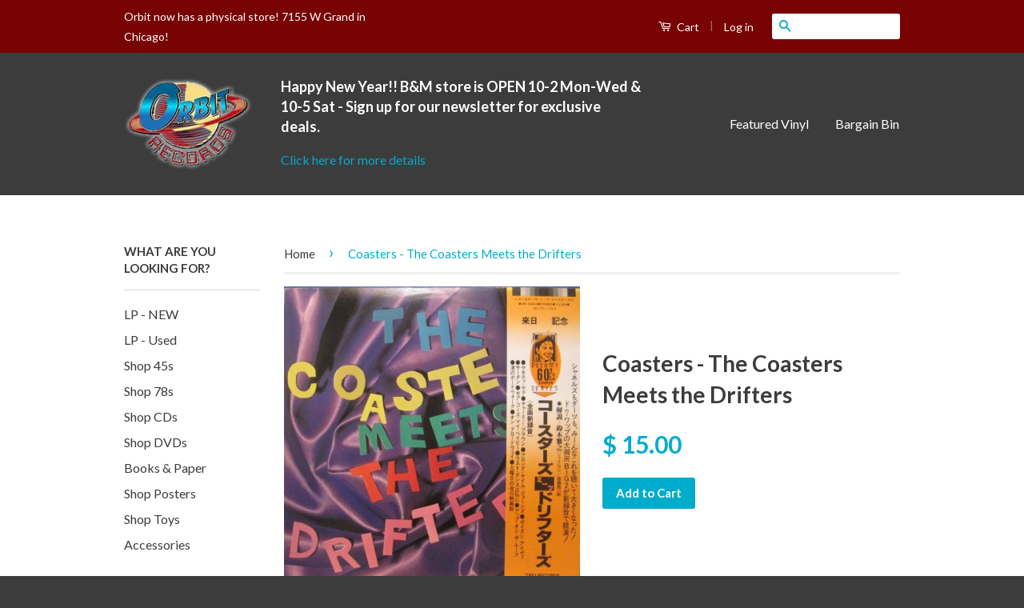

--- FILE ---
content_type: text/html; charset=utf-8
request_url: https://orbitrecords.com/products/coasters-the-coasters-meets-the-drifters
body_size: 16220
content:
<!doctype html>
<!--[if lt IE 7]><html class="no-js lt-ie9 lt-ie8 lt-ie7" lang="en"> <![endif]-->
<!--[if IE 7]><html class="no-js lt-ie9 lt-ie8" lang="en"> <![endif]-->
<!--[if IE 8]><html class="no-js lt-ie9" lang="en"> <![endif]-->
<!--[if IE 9 ]><html class="ie9 no-js"> <![endif]-->
<!--[if (gt IE 9)|!(IE)]><!--> <html class="no-js"> <!--<![endif]-->
<head>
<meta name="google-site-verification" content="bC-hGGSe2O0bY8zIWuQ4rucG4SET92ygwTHmHqdhems" />
  <!-- Basic page needs ================================================== -->
  <meta charset="utf-8">
  <meta http-equiv="X-UA-Compatible" content="IE=edge,chrome=1">

  
  <link rel="shortcut icon" href="//orbitrecords.com/cdn/shop/t/3/assets/favicon.png?v=78210306088535284711454107761" type="image/png" />
  

  <!-- Title and description ================================================== -->
  <title>
  Coasters - The Coasters Meets the Drifters &ndash; Orbit Records
  </title>

  
  <meta name="description" content="Coasters   |  Label: Trio 23002   |  Format: LP   |  Genre: Soul/Funk/R&amp;amp;B Condition: Near Mint The Coasters Meets The Drifters - Japanese Trio Records Lp AW-23002. Side one is The Coasters doing, Yakety Yak / Poison Ivy / Along came Jones / Searchin / Charlie Brown. Side two id The Drifters doing, There goes my bab">
  

  <!-- Social Meta Tags ================================================== -->
  

  <meta property="og:type" content="product">
  <meta property="og:title" content="Coasters - The Coasters Meets the Drifters">
  <meta property="og:url" content="https://orbitrecords.com/products/coasters-the-coasters-meets-the-drifters">
  
  <meta property="og:image" content="http://orbitrecords.com/cdn/shop/products/IMG_0018_cmeetdedited_grande.jpg?v=1450984110">
  <meta property="og:image:secure_url" content="https://orbitrecords.com/cdn/shop/products/IMG_0018_cmeetdedited_grande.jpg?v=1450984110">
  
  <meta property="og:price:amount" content="15.00">
  <meta property="og:price:currency" content="USD">


  <meta property="og:description" content="Coasters   |  Label: Trio 23002   |  Format: LP   |  Genre: Soul/Funk/R&amp;amp;B Condition: Near Mint The Coasters Meets The Drifters - Japanese Trio Records Lp AW-23002. Side one is The Coasters doing, Yakety Yak / Poison Ivy / Along came Jones / Searchin / Charlie Brown. Side two id The Drifters doing, There goes my bab">

<meta property="og:site_name" content="Orbit Records">



<meta name="twitter:card" content="summary">


  <meta name="twitter:site" content="@orbit_records">



  <meta name="twitter:title" content="Coasters - The Coasters Meets the Drifters">
  <meta name="twitter:description" content="Coasters   |  Label: Trio 23002   |  Format: LP   |  Genre: Soul/Funk/R&amp;amp;B Condition: Near Mint The Coasters Meets The Drifters - Japanese Trio Records Lp AW-23002. Side one is The Coasters doing, Yakety Yak / Poison Ivy / Along came Jones / Searchin / Charlie Brown. Side two id The Drifters doing, There goes">
  <meta name="twitter:image" content="https://orbitrecords.com/cdn/shop/products/IMG_0018_cmeetdedited_medium.jpg?v=1450984110">
  <meta name="twitter:image:width" content="240">
  <meta name="twitter:image:height" content="240">



  <!-- Helpers ================================================== -->
  <link rel="canonical" href="https://orbitrecords.com/products/coasters-the-coasters-meets-the-drifters">
  <meta name="viewport" content="width=device-width,initial-scale=1">
  <meta name="theme-color" content="#00accc">

  

  <!-- CSS ================================================== -->
  <link href="//orbitrecords.com/cdn/shop/t/3/assets/timber.scss.css?v=171956470857045713451704666080" rel="stylesheet" type="text/css" media="all" />
  <link href="//orbitrecords.com/cdn/shop/t/3/assets/theme.scss.css?v=95225465208065574291704666080" rel="stylesheet" type="text/css" media="all" />

  
  
  
  <link href="//fonts.googleapis.com/css?family=Lato:400,700" rel="stylesheet" type="text/css" media="all" />


  



  <!-- Header hook for plugins ================================================== -->
  <script>window.performance && window.performance.mark && window.performance.mark('shopify.content_for_header.start');</script><meta name="google-site-verification" content="bC-hGGSe2O0bY8zIWuQ4rucG4SET92ygwTHmHqdhems">
<meta id="shopify-digital-wallet" name="shopify-digital-wallet" content="/8074553/digital_wallets/dialog">
<meta name="shopify-checkout-api-token" content="21789aa43e6100bb555e2e983f7d7e44">
<meta id="in-context-paypal-metadata" data-shop-id="8074553" data-venmo-supported="true" data-environment="production" data-locale="en_US" data-paypal-v4="true" data-currency="USD">
<link rel="alternate" type="application/json+oembed" href="https://orbitrecords.com/products/coasters-the-coasters-meets-the-drifters.oembed">
<script async="async" src="/checkouts/internal/preloads.js?locale=en-US"></script>
<link rel="preconnect" href="https://shop.app" crossorigin="anonymous">
<script async="async" src="https://shop.app/checkouts/internal/preloads.js?locale=en-US&shop_id=8074553" crossorigin="anonymous"></script>
<script id="apple-pay-shop-capabilities" type="application/json">{"shopId":8074553,"countryCode":"US","currencyCode":"USD","merchantCapabilities":["supports3DS"],"merchantId":"gid:\/\/shopify\/Shop\/8074553","merchantName":"Orbit Records","requiredBillingContactFields":["postalAddress","email","phone"],"requiredShippingContactFields":["postalAddress","email","phone"],"shippingType":"shipping","supportedNetworks":["visa","masterCard","amex","discover","elo","jcb"],"total":{"type":"pending","label":"Orbit Records","amount":"1.00"},"shopifyPaymentsEnabled":true,"supportsSubscriptions":true}</script>
<script id="shopify-features" type="application/json">{"accessToken":"21789aa43e6100bb555e2e983f7d7e44","betas":["rich-media-storefront-analytics"],"domain":"orbitrecords.com","predictiveSearch":true,"shopId":8074553,"locale":"en"}</script>
<script>var Shopify = Shopify || {};
Shopify.shop = "orbit-records.myshopify.com";
Shopify.locale = "en";
Shopify.currency = {"active":"USD","rate":"1.0"};
Shopify.country = "US";
Shopify.theme = {"name":"Classic","id":78376513,"schema_name":null,"schema_version":null,"theme_store_id":721,"role":"main"};
Shopify.theme.handle = "null";
Shopify.theme.style = {"id":null,"handle":null};
Shopify.cdnHost = "orbitrecords.com/cdn";
Shopify.routes = Shopify.routes || {};
Shopify.routes.root = "/";</script>
<script type="module">!function(o){(o.Shopify=o.Shopify||{}).modules=!0}(window);</script>
<script>!function(o){function n(){var o=[];function n(){o.push(Array.prototype.slice.apply(arguments))}return n.q=o,n}var t=o.Shopify=o.Shopify||{};t.loadFeatures=n(),t.autoloadFeatures=n()}(window);</script>
<script>
  window.ShopifyPay = window.ShopifyPay || {};
  window.ShopifyPay.apiHost = "shop.app\/pay";
  window.ShopifyPay.redirectState = null;
</script>
<script id="shop-js-analytics" type="application/json">{"pageType":"product"}</script>
<script defer="defer" async type="module" src="//orbitrecords.com/cdn/shopifycloud/shop-js/modules/v2/client.init-shop-cart-sync_BN7fPSNr.en.esm.js"></script>
<script defer="defer" async type="module" src="//orbitrecords.com/cdn/shopifycloud/shop-js/modules/v2/chunk.common_Cbph3Kss.esm.js"></script>
<script defer="defer" async type="module" src="//orbitrecords.com/cdn/shopifycloud/shop-js/modules/v2/chunk.modal_DKumMAJ1.esm.js"></script>
<script type="module">
  await import("//orbitrecords.com/cdn/shopifycloud/shop-js/modules/v2/client.init-shop-cart-sync_BN7fPSNr.en.esm.js");
await import("//orbitrecords.com/cdn/shopifycloud/shop-js/modules/v2/chunk.common_Cbph3Kss.esm.js");
await import("//orbitrecords.com/cdn/shopifycloud/shop-js/modules/v2/chunk.modal_DKumMAJ1.esm.js");

  window.Shopify.SignInWithShop?.initShopCartSync?.({"fedCMEnabled":true,"windoidEnabled":true});

</script>
<script>
  window.Shopify = window.Shopify || {};
  if (!window.Shopify.featureAssets) window.Shopify.featureAssets = {};
  window.Shopify.featureAssets['shop-js'] = {"shop-cart-sync":["modules/v2/client.shop-cart-sync_CJVUk8Jm.en.esm.js","modules/v2/chunk.common_Cbph3Kss.esm.js","modules/v2/chunk.modal_DKumMAJ1.esm.js"],"init-fed-cm":["modules/v2/client.init-fed-cm_7Fvt41F4.en.esm.js","modules/v2/chunk.common_Cbph3Kss.esm.js","modules/v2/chunk.modal_DKumMAJ1.esm.js"],"init-shop-email-lookup-coordinator":["modules/v2/client.init-shop-email-lookup-coordinator_Cc088_bR.en.esm.js","modules/v2/chunk.common_Cbph3Kss.esm.js","modules/v2/chunk.modal_DKumMAJ1.esm.js"],"init-windoid":["modules/v2/client.init-windoid_hPopwJRj.en.esm.js","modules/v2/chunk.common_Cbph3Kss.esm.js","modules/v2/chunk.modal_DKumMAJ1.esm.js"],"shop-button":["modules/v2/client.shop-button_B0jaPSNF.en.esm.js","modules/v2/chunk.common_Cbph3Kss.esm.js","modules/v2/chunk.modal_DKumMAJ1.esm.js"],"shop-cash-offers":["modules/v2/client.shop-cash-offers_DPIskqss.en.esm.js","modules/v2/chunk.common_Cbph3Kss.esm.js","modules/v2/chunk.modal_DKumMAJ1.esm.js"],"shop-toast-manager":["modules/v2/client.shop-toast-manager_CK7RT69O.en.esm.js","modules/v2/chunk.common_Cbph3Kss.esm.js","modules/v2/chunk.modal_DKumMAJ1.esm.js"],"init-shop-cart-sync":["modules/v2/client.init-shop-cart-sync_BN7fPSNr.en.esm.js","modules/v2/chunk.common_Cbph3Kss.esm.js","modules/v2/chunk.modal_DKumMAJ1.esm.js"],"init-customer-accounts-sign-up":["modules/v2/client.init-customer-accounts-sign-up_CfPf4CXf.en.esm.js","modules/v2/client.shop-login-button_DeIztwXF.en.esm.js","modules/v2/chunk.common_Cbph3Kss.esm.js","modules/v2/chunk.modal_DKumMAJ1.esm.js"],"pay-button":["modules/v2/client.pay-button_CgIwFSYN.en.esm.js","modules/v2/chunk.common_Cbph3Kss.esm.js","modules/v2/chunk.modal_DKumMAJ1.esm.js"],"init-customer-accounts":["modules/v2/client.init-customer-accounts_DQ3x16JI.en.esm.js","modules/v2/client.shop-login-button_DeIztwXF.en.esm.js","modules/v2/chunk.common_Cbph3Kss.esm.js","modules/v2/chunk.modal_DKumMAJ1.esm.js"],"avatar":["modules/v2/client.avatar_BTnouDA3.en.esm.js"],"init-shop-for-new-customer-accounts":["modules/v2/client.init-shop-for-new-customer-accounts_CsZy_esa.en.esm.js","modules/v2/client.shop-login-button_DeIztwXF.en.esm.js","modules/v2/chunk.common_Cbph3Kss.esm.js","modules/v2/chunk.modal_DKumMAJ1.esm.js"],"shop-follow-button":["modules/v2/client.shop-follow-button_BRMJjgGd.en.esm.js","modules/v2/chunk.common_Cbph3Kss.esm.js","modules/v2/chunk.modal_DKumMAJ1.esm.js"],"checkout-modal":["modules/v2/client.checkout-modal_B9Drz_yf.en.esm.js","modules/v2/chunk.common_Cbph3Kss.esm.js","modules/v2/chunk.modal_DKumMAJ1.esm.js"],"shop-login-button":["modules/v2/client.shop-login-button_DeIztwXF.en.esm.js","modules/v2/chunk.common_Cbph3Kss.esm.js","modules/v2/chunk.modal_DKumMAJ1.esm.js"],"lead-capture":["modules/v2/client.lead-capture_DXYzFM3R.en.esm.js","modules/v2/chunk.common_Cbph3Kss.esm.js","modules/v2/chunk.modal_DKumMAJ1.esm.js"],"shop-login":["modules/v2/client.shop-login_CA5pJqmO.en.esm.js","modules/v2/chunk.common_Cbph3Kss.esm.js","modules/v2/chunk.modal_DKumMAJ1.esm.js"],"payment-terms":["modules/v2/client.payment-terms_BxzfvcZJ.en.esm.js","modules/v2/chunk.common_Cbph3Kss.esm.js","modules/v2/chunk.modal_DKumMAJ1.esm.js"]};
</script>
<script id="__st">var __st={"a":8074553,"offset":-21600,"reqid":"87de8474-e4fa-4bea-8105-672bd926cfa7-1769831403","pageurl":"orbitrecords.com\/products\/coasters-the-coasters-meets-the-drifters","u":"f32b82489841","p":"product","rtyp":"product","rid":3750797505};</script>
<script>window.ShopifyPaypalV4VisibilityTracking = true;</script>
<script id="captcha-bootstrap">!function(){'use strict';const t='contact',e='account',n='new_comment',o=[[t,t],['blogs',n],['comments',n],[t,'customer']],c=[[e,'customer_login'],[e,'guest_login'],[e,'recover_customer_password'],[e,'create_customer']],r=t=>t.map((([t,e])=>`form[action*='/${t}']:not([data-nocaptcha='true']) input[name='form_type'][value='${e}']`)).join(','),a=t=>()=>t?[...document.querySelectorAll(t)].map((t=>t.form)):[];function s(){const t=[...o],e=r(t);return a(e)}const i='password',u='form_key',d=['recaptcha-v3-token','g-recaptcha-response','h-captcha-response',i],f=()=>{try{return window.sessionStorage}catch{return}},m='__shopify_v',_=t=>t.elements[u];function p(t,e,n=!1){try{const o=window.sessionStorage,c=JSON.parse(o.getItem(e)),{data:r}=function(t){const{data:e,action:n}=t;return t[m]||n?{data:e,action:n}:{data:t,action:n}}(c);for(const[e,n]of Object.entries(r))t.elements[e]&&(t.elements[e].value=n);n&&o.removeItem(e)}catch(o){console.error('form repopulation failed',{error:o})}}const l='form_type',E='cptcha';function T(t){t.dataset[E]=!0}const w=window,h=w.document,L='Shopify',v='ce_forms',y='captcha';let A=!1;((t,e)=>{const n=(g='f06e6c50-85a8-45c8-87d0-21a2b65856fe',I='https://cdn.shopify.com/shopifycloud/storefront-forms-hcaptcha/ce_storefront_forms_captcha_hcaptcha.v1.5.2.iife.js',D={infoText:'Protected by hCaptcha',privacyText:'Privacy',termsText:'Terms'},(t,e,n)=>{const o=w[L][v],c=o.bindForm;if(c)return c(t,g,e,D).then(n);var r;o.q.push([[t,g,e,D],n]),r=I,A||(h.body.append(Object.assign(h.createElement('script'),{id:'captcha-provider',async:!0,src:r})),A=!0)});var g,I,D;w[L]=w[L]||{},w[L][v]=w[L][v]||{},w[L][v].q=[],w[L][y]=w[L][y]||{},w[L][y].protect=function(t,e){n(t,void 0,e),T(t)},Object.freeze(w[L][y]),function(t,e,n,w,h,L){const[v,y,A,g]=function(t,e,n){const i=e?o:[],u=t?c:[],d=[...i,...u],f=r(d),m=r(i),_=r(d.filter((([t,e])=>n.includes(e))));return[a(f),a(m),a(_),s()]}(w,h,L),I=t=>{const e=t.target;return e instanceof HTMLFormElement?e:e&&e.form},D=t=>v().includes(t);t.addEventListener('submit',(t=>{const e=I(t);if(!e)return;const n=D(e)&&!e.dataset.hcaptchaBound&&!e.dataset.recaptchaBound,o=_(e),c=g().includes(e)&&(!o||!o.value);(n||c)&&t.preventDefault(),c&&!n&&(function(t){try{if(!f())return;!function(t){const e=f();if(!e)return;const n=_(t);if(!n)return;const o=n.value;o&&e.removeItem(o)}(t);const e=Array.from(Array(32),(()=>Math.random().toString(36)[2])).join('');!function(t,e){_(t)||t.append(Object.assign(document.createElement('input'),{type:'hidden',name:u})),t.elements[u].value=e}(t,e),function(t,e){const n=f();if(!n)return;const o=[...t.querySelectorAll(`input[type='${i}']`)].map((({name:t})=>t)),c=[...d,...o],r={};for(const[a,s]of new FormData(t).entries())c.includes(a)||(r[a]=s);n.setItem(e,JSON.stringify({[m]:1,action:t.action,data:r}))}(t,e)}catch(e){console.error('failed to persist form',e)}}(e),e.submit())}));const S=(t,e)=>{t&&!t.dataset[E]&&(n(t,e.some((e=>e===t))),T(t))};for(const o of['focusin','change'])t.addEventListener(o,(t=>{const e=I(t);D(e)&&S(e,y())}));const B=e.get('form_key'),M=e.get(l),P=B&&M;t.addEventListener('DOMContentLoaded',(()=>{const t=y();if(P)for(const e of t)e.elements[l].value===M&&p(e,B);[...new Set([...A(),...v().filter((t=>'true'===t.dataset.shopifyCaptcha))])].forEach((e=>S(e,t)))}))}(h,new URLSearchParams(w.location.search),n,t,e,['guest_login'])})(!0,!0)}();</script>
<script integrity="sha256-4kQ18oKyAcykRKYeNunJcIwy7WH5gtpwJnB7kiuLZ1E=" data-source-attribution="shopify.loadfeatures" defer="defer" src="//orbitrecords.com/cdn/shopifycloud/storefront/assets/storefront/load_feature-a0a9edcb.js" crossorigin="anonymous"></script>
<script crossorigin="anonymous" defer="defer" src="//orbitrecords.com/cdn/shopifycloud/storefront/assets/shopify_pay/storefront-65b4c6d7.js?v=20250812"></script>
<script data-source-attribution="shopify.dynamic_checkout.dynamic.init">var Shopify=Shopify||{};Shopify.PaymentButton=Shopify.PaymentButton||{isStorefrontPortableWallets:!0,init:function(){window.Shopify.PaymentButton.init=function(){};var t=document.createElement("script");t.src="https://orbitrecords.com/cdn/shopifycloud/portable-wallets/latest/portable-wallets.en.js",t.type="module",document.head.appendChild(t)}};
</script>
<script data-source-attribution="shopify.dynamic_checkout.buyer_consent">
  function portableWalletsHideBuyerConsent(e){var t=document.getElementById("shopify-buyer-consent"),n=document.getElementById("shopify-subscription-policy-button");t&&n&&(t.classList.add("hidden"),t.setAttribute("aria-hidden","true"),n.removeEventListener("click",e))}function portableWalletsShowBuyerConsent(e){var t=document.getElementById("shopify-buyer-consent"),n=document.getElementById("shopify-subscription-policy-button");t&&n&&(t.classList.remove("hidden"),t.removeAttribute("aria-hidden"),n.addEventListener("click",e))}window.Shopify?.PaymentButton&&(window.Shopify.PaymentButton.hideBuyerConsent=portableWalletsHideBuyerConsent,window.Shopify.PaymentButton.showBuyerConsent=portableWalletsShowBuyerConsent);
</script>
<script data-source-attribution="shopify.dynamic_checkout.cart.bootstrap">document.addEventListener("DOMContentLoaded",(function(){function t(){return document.querySelector("shopify-accelerated-checkout-cart, shopify-accelerated-checkout")}if(t())Shopify.PaymentButton.init();else{new MutationObserver((function(e,n){t()&&(Shopify.PaymentButton.init(),n.disconnect())})).observe(document.body,{childList:!0,subtree:!0})}}));
</script>
<link id="shopify-accelerated-checkout-styles" rel="stylesheet" media="screen" href="https://orbitrecords.com/cdn/shopifycloud/portable-wallets/latest/accelerated-checkout-backwards-compat.css" crossorigin="anonymous">
<style id="shopify-accelerated-checkout-cart">
        #shopify-buyer-consent {
  margin-top: 1em;
  display: inline-block;
  width: 100%;
}

#shopify-buyer-consent.hidden {
  display: none;
}

#shopify-subscription-policy-button {
  background: none;
  border: none;
  padding: 0;
  text-decoration: underline;
  font-size: inherit;
  cursor: pointer;
}

#shopify-subscription-policy-button::before {
  box-shadow: none;
}

      </style>

<script>window.performance && window.performance.mark && window.performance.mark('shopify.content_for_header.end');</script>

  

<!--[if lt IE 9]>
<script src="//cdnjs.cloudflare.com/ajax/libs/html5shiv/3.7.2/html5shiv.min.js" type="text/javascript"></script>
<script src="//orbitrecords.com/cdn/shop/t/3/assets/respond.min.js?v=52248677837542619231450551578" type="text/javascript"></script>
<link href="//orbitrecords.com/cdn/shop/t/3/assets/respond-proxy.html" id="respond-proxy" rel="respond-proxy" />
<link href="//orbitrecords.com/search?q=15d757e8c0fa47fa0fd114fea6ae04e9" id="respond-redirect" rel="respond-redirect" />
<script src="//orbitrecords.com/search?q=15d757e8c0fa47fa0fd114fea6ae04e9" type="text/javascript"></script>
<![endif]-->



  <script src="//ajax.googleapis.com/ajax/libs/jquery/1.11.0/jquery.min.js" type="text/javascript"></script>
  <script src="//orbitrecords.com/cdn/shop/t/3/assets/modernizr.min.js?v=26620055551102246001450551578" type="text/javascript"></script>

  
  

<link href="https://monorail-edge.shopifysvc.com" rel="dns-prefetch">
<script>(function(){if ("sendBeacon" in navigator && "performance" in window) {try {var session_token_from_headers = performance.getEntriesByType('navigation')[0].serverTiming.find(x => x.name == '_s').description;} catch {var session_token_from_headers = undefined;}var session_cookie_matches = document.cookie.match(/_shopify_s=([^;]*)/);var session_token_from_cookie = session_cookie_matches && session_cookie_matches.length === 2 ? session_cookie_matches[1] : "";var session_token = session_token_from_headers || session_token_from_cookie || "";function handle_abandonment_event(e) {var entries = performance.getEntries().filter(function(entry) {return /monorail-edge.shopifysvc.com/.test(entry.name);});if (!window.abandonment_tracked && entries.length === 0) {window.abandonment_tracked = true;var currentMs = Date.now();var navigation_start = performance.timing.navigationStart;var payload = {shop_id: 8074553,url: window.location.href,navigation_start,duration: currentMs - navigation_start,session_token,page_type: "product"};window.navigator.sendBeacon("https://monorail-edge.shopifysvc.com/v1/produce", JSON.stringify({schema_id: "online_store_buyer_site_abandonment/1.1",payload: payload,metadata: {event_created_at_ms: currentMs,event_sent_at_ms: currentMs}}));}}window.addEventListener('pagehide', handle_abandonment_event);}}());</script>
<script id="web-pixels-manager-setup">(function e(e,d,r,n,o){if(void 0===o&&(o={}),!Boolean(null===(a=null===(i=window.Shopify)||void 0===i?void 0:i.analytics)||void 0===a?void 0:a.replayQueue)){var i,a;window.Shopify=window.Shopify||{};var t=window.Shopify;t.analytics=t.analytics||{};var s=t.analytics;s.replayQueue=[],s.publish=function(e,d,r){return s.replayQueue.push([e,d,r]),!0};try{self.performance.mark("wpm:start")}catch(e){}var l=function(){var e={modern:/Edge?\/(1{2}[4-9]|1[2-9]\d|[2-9]\d{2}|\d{4,})\.\d+(\.\d+|)|Firefox\/(1{2}[4-9]|1[2-9]\d|[2-9]\d{2}|\d{4,})\.\d+(\.\d+|)|Chrom(ium|e)\/(9{2}|\d{3,})\.\d+(\.\d+|)|(Maci|X1{2}).+ Version\/(15\.\d+|(1[6-9]|[2-9]\d|\d{3,})\.\d+)([,.]\d+|)( \(\w+\)|)( Mobile\/\w+|) Safari\/|Chrome.+OPR\/(9{2}|\d{3,})\.\d+\.\d+|(CPU[ +]OS|iPhone[ +]OS|CPU[ +]iPhone|CPU IPhone OS|CPU iPad OS)[ +]+(15[._]\d+|(1[6-9]|[2-9]\d|\d{3,})[._]\d+)([._]\d+|)|Android:?[ /-](13[3-9]|1[4-9]\d|[2-9]\d{2}|\d{4,})(\.\d+|)(\.\d+|)|Android.+Firefox\/(13[5-9]|1[4-9]\d|[2-9]\d{2}|\d{4,})\.\d+(\.\d+|)|Android.+Chrom(ium|e)\/(13[3-9]|1[4-9]\d|[2-9]\d{2}|\d{4,})\.\d+(\.\d+|)|SamsungBrowser\/([2-9]\d|\d{3,})\.\d+/,legacy:/Edge?\/(1[6-9]|[2-9]\d|\d{3,})\.\d+(\.\d+|)|Firefox\/(5[4-9]|[6-9]\d|\d{3,})\.\d+(\.\d+|)|Chrom(ium|e)\/(5[1-9]|[6-9]\d|\d{3,})\.\d+(\.\d+|)([\d.]+$|.*Safari\/(?![\d.]+ Edge\/[\d.]+$))|(Maci|X1{2}).+ Version\/(10\.\d+|(1[1-9]|[2-9]\d|\d{3,})\.\d+)([,.]\d+|)( \(\w+\)|)( Mobile\/\w+|) Safari\/|Chrome.+OPR\/(3[89]|[4-9]\d|\d{3,})\.\d+\.\d+|(CPU[ +]OS|iPhone[ +]OS|CPU[ +]iPhone|CPU IPhone OS|CPU iPad OS)[ +]+(10[._]\d+|(1[1-9]|[2-9]\d|\d{3,})[._]\d+)([._]\d+|)|Android:?[ /-](13[3-9]|1[4-9]\d|[2-9]\d{2}|\d{4,})(\.\d+|)(\.\d+|)|Mobile Safari.+OPR\/([89]\d|\d{3,})\.\d+\.\d+|Android.+Firefox\/(13[5-9]|1[4-9]\d|[2-9]\d{2}|\d{4,})\.\d+(\.\d+|)|Android.+Chrom(ium|e)\/(13[3-9]|1[4-9]\d|[2-9]\d{2}|\d{4,})\.\d+(\.\d+|)|Android.+(UC? ?Browser|UCWEB|U3)[ /]?(15\.([5-9]|\d{2,})|(1[6-9]|[2-9]\d|\d{3,})\.\d+)\.\d+|SamsungBrowser\/(5\.\d+|([6-9]|\d{2,})\.\d+)|Android.+MQ{2}Browser\/(14(\.(9|\d{2,})|)|(1[5-9]|[2-9]\d|\d{3,})(\.\d+|))(\.\d+|)|K[Aa][Ii]OS\/(3\.\d+|([4-9]|\d{2,})\.\d+)(\.\d+|)/},d=e.modern,r=e.legacy,n=navigator.userAgent;return n.match(d)?"modern":n.match(r)?"legacy":"unknown"}(),u="modern"===l?"modern":"legacy",c=(null!=n?n:{modern:"",legacy:""})[u],f=function(e){return[e.baseUrl,"/wpm","/b",e.hashVersion,"modern"===e.buildTarget?"m":"l",".js"].join("")}({baseUrl:d,hashVersion:r,buildTarget:u}),m=function(e){var d=e.version,r=e.bundleTarget,n=e.surface,o=e.pageUrl,i=e.monorailEndpoint;return{emit:function(e){var a=e.status,t=e.errorMsg,s=(new Date).getTime(),l=JSON.stringify({metadata:{event_sent_at_ms:s},events:[{schema_id:"web_pixels_manager_load/3.1",payload:{version:d,bundle_target:r,page_url:o,status:a,surface:n,error_msg:t},metadata:{event_created_at_ms:s}}]});if(!i)return console&&console.warn&&console.warn("[Web Pixels Manager] No Monorail endpoint provided, skipping logging."),!1;try{return self.navigator.sendBeacon.bind(self.navigator)(i,l)}catch(e){}var u=new XMLHttpRequest;try{return u.open("POST",i,!0),u.setRequestHeader("Content-Type","text/plain"),u.send(l),!0}catch(e){return console&&console.warn&&console.warn("[Web Pixels Manager] Got an unhandled error while logging to Monorail."),!1}}}}({version:r,bundleTarget:l,surface:e.surface,pageUrl:self.location.href,monorailEndpoint:e.monorailEndpoint});try{o.browserTarget=l,function(e){var d=e.src,r=e.async,n=void 0===r||r,o=e.onload,i=e.onerror,a=e.sri,t=e.scriptDataAttributes,s=void 0===t?{}:t,l=document.createElement("script"),u=document.querySelector("head"),c=document.querySelector("body");if(l.async=n,l.src=d,a&&(l.integrity=a,l.crossOrigin="anonymous"),s)for(var f in s)if(Object.prototype.hasOwnProperty.call(s,f))try{l.dataset[f]=s[f]}catch(e){}if(o&&l.addEventListener("load",o),i&&l.addEventListener("error",i),u)u.appendChild(l);else{if(!c)throw new Error("Did not find a head or body element to append the script");c.appendChild(l)}}({src:f,async:!0,onload:function(){if(!function(){var e,d;return Boolean(null===(d=null===(e=window.Shopify)||void 0===e?void 0:e.analytics)||void 0===d?void 0:d.initialized)}()){var d=window.webPixelsManager.init(e)||void 0;if(d){var r=window.Shopify.analytics;r.replayQueue.forEach((function(e){var r=e[0],n=e[1],o=e[2];d.publishCustomEvent(r,n,o)})),r.replayQueue=[],r.publish=d.publishCustomEvent,r.visitor=d.visitor,r.initialized=!0}}},onerror:function(){return m.emit({status:"failed",errorMsg:"".concat(f," has failed to load")})},sri:function(e){var d=/^sha384-[A-Za-z0-9+/=]+$/;return"string"==typeof e&&d.test(e)}(c)?c:"",scriptDataAttributes:o}),m.emit({status:"loading"})}catch(e){m.emit({status:"failed",errorMsg:(null==e?void 0:e.message)||"Unknown error"})}}})({shopId: 8074553,storefrontBaseUrl: "https://orbitrecords.com",extensionsBaseUrl: "https://extensions.shopifycdn.com/cdn/shopifycloud/web-pixels-manager",monorailEndpoint: "https://monorail-edge.shopifysvc.com/unstable/produce_batch",surface: "storefront-renderer",enabledBetaFlags: ["2dca8a86"],webPixelsConfigList: [{"id":"513343739","configuration":"{\"config\":\"{\\\"pixel_id\\\":\\\"G-J4NGZLT9RX\\\",\\\"target_country\\\":\\\"US\\\",\\\"gtag_events\\\":[{\\\"type\\\":\\\"begin_checkout\\\",\\\"action_label\\\":\\\"G-J4NGZLT9RX\\\"},{\\\"type\\\":\\\"search\\\",\\\"action_label\\\":\\\"G-J4NGZLT9RX\\\"},{\\\"type\\\":\\\"view_item\\\",\\\"action_label\\\":[\\\"G-J4NGZLT9RX\\\",\\\"MC-HX6DZN1QLT\\\"]},{\\\"type\\\":\\\"purchase\\\",\\\"action_label\\\":[\\\"G-J4NGZLT9RX\\\",\\\"MC-HX6DZN1QLT\\\"]},{\\\"type\\\":\\\"page_view\\\",\\\"action_label\\\":[\\\"G-J4NGZLT9RX\\\",\\\"MC-HX6DZN1QLT\\\"]},{\\\"type\\\":\\\"add_payment_info\\\",\\\"action_label\\\":\\\"G-J4NGZLT9RX\\\"},{\\\"type\\\":\\\"add_to_cart\\\",\\\"action_label\\\":\\\"G-J4NGZLT9RX\\\"}],\\\"enable_monitoring_mode\\\":false}\"}","eventPayloadVersion":"v1","runtimeContext":"OPEN","scriptVersion":"b2a88bafab3e21179ed38636efcd8a93","type":"APP","apiClientId":1780363,"privacyPurposes":[],"dataSharingAdjustments":{"protectedCustomerApprovalScopes":["read_customer_address","read_customer_email","read_customer_name","read_customer_personal_data","read_customer_phone"]}},{"id":"shopify-app-pixel","configuration":"{}","eventPayloadVersion":"v1","runtimeContext":"STRICT","scriptVersion":"0450","apiClientId":"shopify-pixel","type":"APP","privacyPurposes":["ANALYTICS","MARKETING"]},{"id":"shopify-custom-pixel","eventPayloadVersion":"v1","runtimeContext":"LAX","scriptVersion":"0450","apiClientId":"shopify-pixel","type":"CUSTOM","privacyPurposes":["ANALYTICS","MARKETING"]}],isMerchantRequest: false,initData: {"shop":{"name":"Orbit Records","paymentSettings":{"currencyCode":"USD"},"myshopifyDomain":"orbit-records.myshopify.com","countryCode":"US","storefrontUrl":"https:\/\/orbitrecords.com"},"customer":null,"cart":null,"checkout":null,"productVariants":[{"price":{"amount":15.0,"currencyCode":"USD"},"product":{"title":"Coasters - The Coasters Meets the Drifters","vendor":"n\/a","id":"3750797505","untranslatedTitle":"Coasters - The Coasters Meets the Drifters","url":"\/products\/coasters-the-coasters-meets-the-drifters","type":"LP - Used"},"id":"10905942785","image":{"src":"\/\/orbitrecords.com\/cdn\/shop\/products\/IMG_0018_cmeetdedited.jpg?v=1450984110"},"sku":"","title":"Default Title","untranslatedTitle":"Default Title"}],"purchasingCompany":null},},"https://orbitrecords.com/cdn","1d2a099fw23dfb22ep557258f5m7a2edbae",{"modern":"","legacy":""},{"shopId":"8074553","storefrontBaseUrl":"https:\/\/orbitrecords.com","extensionBaseUrl":"https:\/\/extensions.shopifycdn.com\/cdn\/shopifycloud\/web-pixels-manager","surface":"storefront-renderer","enabledBetaFlags":"[\"2dca8a86\"]","isMerchantRequest":"false","hashVersion":"1d2a099fw23dfb22ep557258f5m7a2edbae","publish":"custom","events":"[[\"page_viewed\",{}],[\"product_viewed\",{\"productVariant\":{\"price\":{\"amount\":15.0,\"currencyCode\":\"USD\"},\"product\":{\"title\":\"Coasters - The Coasters Meets the Drifters\",\"vendor\":\"n\/a\",\"id\":\"3750797505\",\"untranslatedTitle\":\"Coasters - The Coasters Meets the Drifters\",\"url\":\"\/products\/coasters-the-coasters-meets-the-drifters\",\"type\":\"LP - Used\"},\"id\":\"10905942785\",\"image\":{\"src\":\"\/\/orbitrecords.com\/cdn\/shop\/products\/IMG_0018_cmeetdedited.jpg?v=1450984110\"},\"sku\":\"\",\"title\":\"Default Title\",\"untranslatedTitle\":\"Default Title\"}}]]"});</script><script>
  window.ShopifyAnalytics = window.ShopifyAnalytics || {};
  window.ShopifyAnalytics.meta = window.ShopifyAnalytics.meta || {};
  window.ShopifyAnalytics.meta.currency = 'USD';
  var meta = {"product":{"id":3750797505,"gid":"gid:\/\/shopify\/Product\/3750797505","vendor":"n\/a","type":"LP - Used","handle":"coasters-the-coasters-meets-the-drifters","variants":[{"id":10905942785,"price":1500,"name":"Coasters - The Coasters Meets the Drifters","public_title":null,"sku":""}],"remote":false},"page":{"pageType":"product","resourceType":"product","resourceId":3750797505,"requestId":"87de8474-e4fa-4bea-8105-672bd926cfa7-1769831403"}};
  for (var attr in meta) {
    window.ShopifyAnalytics.meta[attr] = meta[attr];
  }
</script>
<script class="analytics">
  (function () {
    var customDocumentWrite = function(content) {
      var jquery = null;

      if (window.jQuery) {
        jquery = window.jQuery;
      } else if (window.Checkout && window.Checkout.$) {
        jquery = window.Checkout.$;
      }

      if (jquery) {
        jquery('body').append(content);
      }
    };

    var hasLoggedConversion = function(token) {
      if (token) {
        return document.cookie.indexOf('loggedConversion=' + token) !== -1;
      }
      return false;
    }

    var setCookieIfConversion = function(token) {
      if (token) {
        var twoMonthsFromNow = new Date(Date.now());
        twoMonthsFromNow.setMonth(twoMonthsFromNow.getMonth() + 2);

        document.cookie = 'loggedConversion=' + token + '; expires=' + twoMonthsFromNow;
      }
    }

    var trekkie = window.ShopifyAnalytics.lib = window.trekkie = window.trekkie || [];
    if (trekkie.integrations) {
      return;
    }
    trekkie.methods = [
      'identify',
      'page',
      'ready',
      'track',
      'trackForm',
      'trackLink'
    ];
    trekkie.factory = function(method) {
      return function() {
        var args = Array.prototype.slice.call(arguments);
        args.unshift(method);
        trekkie.push(args);
        return trekkie;
      };
    };
    for (var i = 0; i < trekkie.methods.length; i++) {
      var key = trekkie.methods[i];
      trekkie[key] = trekkie.factory(key);
    }
    trekkie.load = function(config) {
      trekkie.config = config || {};
      trekkie.config.initialDocumentCookie = document.cookie;
      var first = document.getElementsByTagName('script')[0];
      var script = document.createElement('script');
      script.type = 'text/javascript';
      script.onerror = function(e) {
        var scriptFallback = document.createElement('script');
        scriptFallback.type = 'text/javascript';
        scriptFallback.onerror = function(error) {
                var Monorail = {
      produce: function produce(monorailDomain, schemaId, payload) {
        var currentMs = new Date().getTime();
        var event = {
          schema_id: schemaId,
          payload: payload,
          metadata: {
            event_created_at_ms: currentMs,
            event_sent_at_ms: currentMs
          }
        };
        return Monorail.sendRequest("https://" + monorailDomain + "/v1/produce", JSON.stringify(event));
      },
      sendRequest: function sendRequest(endpointUrl, payload) {
        // Try the sendBeacon API
        if (window && window.navigator && typeof window.navigator.sendBeacon === 'function' && typeof window.Blob === 'function' && !Monorail.isIos12()) {
          var blobData = new window.Blob([payload], {
            type: 'text/plain'
          });

          if (window.navigator.sendBeacon(endpointUrl, blobData)) {
            return true;
          } // sendBeacon was not successful

        } // XHR beacon

        var xhr = new XMLHttpRequest();

        try {
          xhr.open('POST', endpointUrl);
          xhr.setRequestHeader('Content-Type', 'text/plain');
          xhr.send(payload);
        } catch (e) {
          console.log(e);
        }

        return false;
      },
      isIos12: function isIos12() {
        return window.navigator.userAgent.lastIndexOf('iPhone; CPU iPhone OS 12_') !== -1 || window.navigator.userAgent.lastIndexOf('iPad; CPU OS 12_') !== -1;
      }
    };
    Monorail.produce('monorail-edge.shopifysvc.com',
      'trekkie_storefront_load_errors/1.1',
      {shop_id: 8074553,
      theme_id: 78376513,
      app_name: "storefront",
      context_url: window.location.href,
      source_url: "//orbitrecords.com/cdn/s/trekkie.storefront.c59ea00e0474b293ae6629561379568a2d7c4bba.min.js"});

        };
        scriptFallback.async = true;
        scriptFallback.src = '//orbitrecords.com/cdn/s/trekkie.storefront.c59ea00e0474b293ae6629561379568a2d7c4bba.min.js';
        first.parentNode.insertBefore(scriptFallback, first);
      };
      script.async = true;
      script.src = '//orbitrecords.com/cdn/s/trekkie.storefront.c59ea00e0474b293ae6629561379568a2d7c4bba.min.js';
      first.parentNode.insertBefore(script, first);
    };
    trekkie.load(
      {"Trekkie":{"appName":"storefront","development":false,"defaultAttributes":{"shopId":8074553,"isMerchantRequest":null,"themeId":78376513,"themeCityHash":"13115376953416408327","contentLanguage":"en","currency":"USD","eventMetadataId":"fd9d0747-6e0e-4595-818b-c3be0359feb8"},"isServerSideCookieWritingEnabled":true,"monorailRegion":"shop_domain","enabledBetaFlags":["65f19447","b5387b81"]},"Session Attribution":{},"S2S":{"facebookCapiEnabled":false,"source":"trekkie-storefront-renderer","apiClientId":580111}}
    );

    var loaded = false;
    trekkie.ready(function() {
      if (loaded) return;
      loaded = true;

      window.ShopifyAnalytics.lib = window.trekkie;

      var originalDocumentWrite = document.write;
      document.write = customDocumentWrite;
      try { window.ShopifyAnalytics.merchantGoogleAnalytics.call(this); } catch(error) {};
      document.write = originalDocumentWrite;

      window.ShopifyAnalytics.lib.page(null,{"pageType":"product","resourceType":"product","resourceId":3750797505,"requestId":"87de8474-e4fa-4bea-8105-672bd926cfa7-1769831403","shopifyEmitted":true});

      var match = window.location.pathname.match(/checkouts\/(.+)\/(thank_you|post_purchase)/)
      var token = match? match[1]: undefined;
      if (!hasLoggedConversion(token)) {
        setCookieIfConversion(token);
        window.ShopifyAnalytics.lib.track("Viewed Product",{"currency":"USD","variantId":10905942785,"productId":3750797505,"productGid":"gid:\/\/shopify\/Product\/3750797505","name":"Coasters - The Coasters Meets the Drifters","price":"15.00","sku":"","brand":"n\/a","variant":null,"category":"LP - Used","nonInteraction":true,"remote":false},undefined,undefined,{"shopifyEmitted":true});
      window.ShopifyAnalytics.lib.track("monorail:\/\/trekkie_storefront_viewed_product\/1.1",{"currency":"USD","variantId":10905942785,"productId":3750797505,"productGid":"gid:\/\/shopify\/Product\/3750797505","name":"Coasters - The Coasters Meets the Drifters","price":"15.00","sku":"","brand":"n\/a","variant":null,"category":"LP - Used","nonInteraction":true,"remote":false,"referer":"https:\/\/orbitrecords.com\/products\/coasters-the-coasters-meets-the-drifters"});
      }
    });


        var eventsListenerScript = document.createElement('script');
        eventsListenerScript.async = true;
        eventsListenerScript.src = "//orbitrecords.com/cdn/shopifycloud/storefront/assets/shop_events_listener-3da45d37.js";
        document.getElementsByTagName('head')[0].appendChild(eventsListenerScript);

})();</script>
  <script>
  if (!window.ga || (window.ga && typeof window.ga !== 'function')) {
    window.ga = function ga() {
      (window.ga.q = window.ga.q || []).push(arguments);
      if (window.Shopify && window.Shopify.analytics && typeof window.Shopify.analytics.publish === 'function') {
        window.Shopify.analytics.publish("ga_stub_called", {}, {sendTo: "google_osp_migration"});
      }
      console.error("Shopify's Google Analytics stub called with:", Array.from(arguments), "\nSee https://help.shopify.com/manual/promoting-marketing/pixels/pixel-migration#google for more information.");
    };
    if (window.Shopify && window.Shopify.analytics && typeof window.Shopify.analytics.publish === 'function') {
      window.Shopify.analytics.publish("ga_stub_initialized", {}, {sendTo: "google_osp_migration"});
    }
  }
</script>
<script
  defer
  src="https://orbitrecords.com/cdn/shopifycloud/perf-kit/shopify-perf-kit-3.1.0.min.js"
  data-application="storefront-renderer"
  data-shop-id="8074553"
  data-render-region="gcp-us-central1"
  data-page-type="product"
  data-theme-instance-id="78376513"
  data-theme-name=""
  data-theme-version=""
  data-monorail-region="shop_domain"
  data-resource-timing-sampling-rate="10"
  data-shs="true"
  data-shs-beacon="true"
  data-shs-export-with-fetch="true"
  data-shs-logs-sample-rate="1"
  data-shs-beacon-endpoint="https://orbitrecords.com/api/collect"
></script>
</head>

<body id="coasters-the-coasters-meets-the-drifters" class="template-product" >

  <div class="header-bar">
  <div class="wrapper medium-down--hide">
    <div class="large--display-table">
      <div class="header-bar__left large--display-table-cell">
        
        <div class="header-bar__module header-bar__message">
          Orbit now has a physical store! 7155 W Grand in Chicago!
        </div>
        
      </div>

      <div class="header-bar__right large--display-table-cell">
        <div class="header-bar__module">
          <a href="/cart" class="cart-toggle">
            <span class="icon icon-cart header-bar__cart-icon" aria-hidden="true"></span>
            Cart
            <span class="cart-count header-bar__cart-count hidden-count">0</span>
          </a>
        </div>

        
          <span class="header-bar__sep" aria-hidden="true">|</span>
          <ul class="header-bar__module header-bar__module--list">
            
              <li>
                <a href="/account/login" id="customer_login_link">Log in</a>
              </li>
            
          </ul>
        
        
        
          <div class="header-bar__module header-bar__search">
            


  <form action="/search" method="get" class="header-bar__search-form clearfix" role="search">
    
    <input type="search" name="q" value="" aria-label="Search our store" class="header-bar__search-input">
    <button type="submit" class="btn icon-fallback-text header-bar__search-submit">
      <span class="icon icon-search" aria-hidden="true"></span>
      <span class="fallback-text">Search</span>
    </button>
  </form>


          </div>
        

      </div>
    </div>
  </div>
  <div class="wrapper large--hide">
    <button type="button" class="mobile-nav-trigger" id="MobileNavTrigger">
      <span class="icon icon-hamburger" aria-hidden="true"></span>
      Menu
    </button>
    <a href="/cart" class="cart-toggle mobile-cart-toggle">
      <span class="icon icon-cart header-bar__cart-icon" aria-hidden="true"></span>
      Cart <span class="cart-count hidden-count">0</span>
    </a>
  </div>
  <ul id="MobileNav" class="mobile-nav large--hide">
  
  
  
  <li class="mobile-nav__link" aria-haspopup="true">
    
      <a href="/collections/featured" class="mobile-nav">
        Featured Vinyl
      </a>
    
  </li>
  
  
  <li class="mobile-nav__link" aria-haspopup="true">
    
      <a href="/collections/bargain-bin" class="mobile-nav">
        Bargain Bin
      </a>
    
  </li>
  
  
    
      
      
      
      
      
        <li class="mobile-nav__link" aria-haspopup="true">
  <a href="#" class="mobile-nav__sublist-trigger">
    What Are You Looking For?
    <span class="icon-fallback-text mobile-nav__sublist-expand">
  <span class="icon icon-plus" aria-hidden="true"></span>
  <span class="fallback-text">+</span>
</span>
<span class="icon-fallback-text mobile-nav__sublist-contract">
  <span class="icon icon-minus" aria-hidden="true"></span>
  <span class="fallback-text">-</span>
</span>
  </a>
  <ul class="mobile-nav__sublist">
  
    
      
      
        <li class="mobile-nav__sublist-link">
          <a href="/collections/new-lp">LP - NEW</a>
        </li>
      
    
  
    
      
      
        <li class="mobile-nav__sublist-link">
          <a href="/collections/lp-used">LP - Used</a>
        </li>
      
    
  
    
      
      
        <li class="mobile-nav__sublist-link">
          <a href="/collections/7-45">Shop 45s</a>
        </li>
      
    
  
    
      
      
        <li class="mobile-nav__sublist-link">
          <a href="/collections/78s">Shop 78s</a>
        </li>
      
    
  
    
      
      
        <li class="mobile-nav__sublist-link">
          <a href="/collections/cds">Shop CDs</a>
        </li>
      
    
  
    
      
      
        <li class="mobile-nav__sublist-link">
          <a href="/collections/dvds">Shop DVDs</a>
        </li>
      
    
  
    
      
      
        <li class="mobile-nav__sublist-link">
          <a href="/collections/books-paper">Books & Paper</a>
        </li>
      
    
  
    
      
      
        <li class="mobile-nav__sublist-link">
          <a href="/collections/posters">Shop Posters</a>
        </li>
      
    
  
    
      
      
        <li class="mobile-nav__sublist-link">
          <a href="/collections/toys">Shop Toys</a>
        </li>
      
    
  
    
      
      
        <li class="mobile-nav__sublist-link">
          <a href="/collections/accessories">Accessories</a>
        </li>
      
    
  
  </ul>
</li>


      
    
      
      
      
      
      
        <li class="mobile-nav__link" aria-haspopup="true">
  <a href="#" class="mobile-nav__sublist-trigger">
    Visit Our Other Shops
    <span class="icon-fallback-text mobile-nav__sublist-expand">
  <span class="icon icon-plus" aria-hidden="true"></span>
  <span class="fallback-text">+</span>
</span>
<span class="icon-fallback-text mobile-nav__sublist-contract">
  <span class="icon icon-minus" aria-hidden="true"></span>
  <span class="fallback-text">-</span>
</span>
  </a>
  <ul class="mobile-nav__sublist">
  
    
      
      
        <li class="mobile-nav__sublist-link">
          <a href="http://www.amazon.com/gp/aag/main/ref=olp_merch_name_1?ie=UTF8&asin=B00XBG85XO&isAmazonFulfilled=0&seller=A2UGFJUBC7US97">Amazon Store</a>
        </li>
      
    
  
    
      
      
        <li class="mobile-nav__sublist-link">
          <a href="http://stores.ebay.com/OrbitRecords?_rdc=1">eBay Auctions</a>
        </li>
      
    
  
  </ul>
</li>


      
    
      
      
      
      
      
    
      
      
      
      
      
    
      
      
      
      
      
    
    
    
    
    
  
    
      
      
      <li class="mobile-nav__link" aria-haspopup="true">
  <a href="#" class="mobile-nav__sublist-trigger">
    Recent Articles
    <span class="icon-fallback-text mobile-nav__sublist-expand">
  <span class="icon icon-plus" aria-hidden="true"></span>
  <span class="fallback-text">+</span>
</span>
<span class="icon-fallback-text mobile-nav__sublist-contract">
  <span class="icon icon-minus" aria-hidden="true"></span>
  <span class="fallback-text">-</span>
</span>
  </a>
  <ul class="mobile-nav__sublist">
  
    
      
      
        <li class="mobile-nav__sublist-link">
          <a href="/blogs/news/we-finally-did-it-we-opened-up-a-retail-store">We finally did it - we opened up a retail store!</a>
        </li>
      
    
  
    
      
      
        <li class="mobile-nav__sublist-link">
          <a href="/blogs/news/peter-brotzmann-chicago-octet-tentet-3-cd-box-is-back-in-stock">Peter Brotzmann Chicago Octet / Tentet 3 CD box is BACK IN STOCK!!</a>
        </li>
      
    
  
    
      
      
        <li class="mobile-nav__sublist-link">
          <a href="/blogs/news/123068545-awesome-album-art">Awesome Album Art</a>
        </li>
      
    
  
    
      
      
        <li class="mobile-nav__sublist-link">
          <a href="/blogs/news/96508801-all-the-great-records-are-in-toledo">All The Great Records are in Toledo</a>
        </li>
      
    
  
    
      
      
        <li class="mobile-nav__sublist-link">
          <a href="/blogs/news/93497665-happy-st-patricks-day-from-your-pals-at-orbit-records">Happy St Patrick's Day from your pals at Orbit Records</a>
        </li>
      
    
  
    
      
      
        <li class="mobile-nav__sublist-link">
          <a href="/blogs/news/89880577-orbit-welcomes-okkadisk">Orbit Welcomes Okkadisk!</a>
        </li>
      
    
  
    
      
      
        <li class="mobile-nav__sublist-link">
          <a href="/blogs/news/80893633-watch-out-for-grown-men-in-rabbit-outfits">Watch Out for Grown Men in Rabbit Outfits!</a>
        </li>
      
    
  
    
      
      
        <li class="mobile-nav__sublist-link">
          <a href="/blogs/news/80893441-the-man-with-the-golden-arm">The Man with the Golden Arm</a>
        </li>
      
    
  
    
      
      
        <li class="mobile-nav__sublist-link">
          <a href="/blogs/news/17747465-the-seeds-are-coming">THE SEEDS ARE COMING!!!</a>
        </li>
      
    
  
  </ul>
</li>


    
  

  
    
      <li class="mobile-nav__link">
        <a href="/account/login" id="customer_login_link">Log in</a>
      </li>
      
        <li class="mobile-nav__link">
          <a href="/account/register" id="customer_register_link">Create account</a>
        </li>
      
    
  
  
  <li class="mobile-nav__link">
    
      <div class="header-bar__module header-bar__search">
        


  <form action="/search" method="get" class="header-bar__search-form clearfix" role="search">
    
    <input type="search" name="q" value="" aria-label="Search our store" class="header-bar__search-input">
    <button type="submit" class="btn icon-fallback-text header-bar__search-submit">
      <span class="icon icon-search" aria-hidden="true"></span>
      <span class="fallback-text">Search</span>
    </button>
  </form>


      </div>
    
  </li>
  
</ul>

</div>


  <header class="site-header" role="banner">
    <div class="wrapper">

      <div class="grid--full large--display-table">
        <div class="grid__item large--one-sixth large--display-table-cell">
          
            <div class="h1 site-header__logo large--left" itemscope itemtype="http://schema.org/Organization">
          
            
              <a href="/" itemprop="url">
                <img src="//orbitrecords.com/cdn/shop/t/3/assets/logo.png?v=78210306088535284711450551918" alt="Orbit Records" itemprop="logo">
              </a>
            
          
            </div>
          
          
            <p class="header-message large--hide">
              <small>Orbit now has a physical store! 7155 W Grand in Chicago!</small>
            </p>
          
        </div>
        
        
        
        <div class="grid__item large--three-sixths large--display-table-cell medium-down--text-center announcement-area">
          <h3 class="announcement">Happy New Year!! B&M store is OPEN 10-2 Mon-Wed & 10-5 Sat - Sign up for our newsletter for exclusive deals.</h3>
          <a href="https://orbitrecords.com/collections/new-lp/jazz">Click here for more details</a>
        </div>
        
                  
        <div class="grid__item large--one-third large--display-table-cell medium-down--hide">
          
<ul class="site-nav" id="AccessibleNav">
  
    
    
    
      <li >
        <a href="/collections/featured" class="site-nav__link">Featured Vinyl</a>
      </li>
    
  
    
    
    
      <li >
        <a href="/collections/bargain-bin" class="site-nav__link">Bargain Bin</a>
      </li>
    
  
</ul>

        </div>
      </div>

    </div>
  </header>

  <main class="wrapper main-content" role="main">
    <div class="grid">
      
        <div class="grid__item large--one-fifth medium-down--hide">
          





  
  
  
    <nav class="sidebar-module">
      <div class="section-header">
        <p class="section-header__title h4">What Are You Looking For?</p>
      </div>
      <ul class="sidebar-module__list">
        
          
  <li>
    <a href="/collections/new-lp" class="">LP - NEW</a>
  </li>


        
          
  <li>
    <a href="/collections/lp-used" class="">LP - Used</a>
  </li>


        
          
  <li>
    <a href="/collections/7-45" class="">Shop 45s</a>
  </li>


        
          
  <li>
    <a href="/collections/78s" class="">Shop 78s</a>
  </li>


        
          
  <li>
    <a href="/collections/cds" class="">Shop CDs</a>
  </li>


        
          
  <li>
    <a href="/collections/dvds" class="">Shop DVDs</a>
  </li>


        
          
  <li>
    <a href="/collections/books-paper" class="">Books & Paper</a>
  </li>


        
          
  <li>
    <a href="/collections/posters" class="">Shop Posters</a>
  </li>


        
          
  <li>
    <a href="/collections/toys" class="">Shop Toys</a>
  </li>


        
          
  <li>
    <a href="/collections/accessories" class="">Accessories</a>
  </li>


        
      </ul>
    </nav>
  

  
  
  
    <nav class="sidebar-module">
      <div class="section-header">
        <p class="section-header__title h4">Visit Our Other Shops</p>
      </div>
      <ul class="sidebar-module__list">
        
          
  <li>
    <a href="http://www.amazon.com/gp/aag/main/ref=olp_merch_name_1?ie=UTF8&asin=B00XBG85XO&isAmazonFulfilled=0&seller=A2UGFJUBC7US97" class="">Amazon Store</a>
  </li>


        
          
  <li>
    <a href="http://stores.ebay.com/OrbitRecords?_rdc=1" class="">eBay Auctions</a>
  </li>


        
      </ul>
    </nav>
  

  
  
  

  
  
  

  
  
  







  <nav class="sidebar-module">
    <div class="section-header">
      <p class="section-header__title h4">Recent Articles</p>
    </div>
    <ul class="sidebar-module__list">
      
        <li class="sidebar-module__article">
          <a href="/blogs/news/we-finally-did-it-we-opened-up-a-retail-store">We finally did it - we opened up a retail store!</a>
        </li>
      
        <li class="sidebar-module__article">
          <a href="/blogs/news/peter-brotzmann-chicago-octet-tentet-3-cd-box-is-back-in-stock">Peter Brotzmann Chicago Octet / Tentet 3 CD box is BACK IN STOCK!!</a>
        </li>
      
        <li class="sidebar-module__article">
          <a href="/blogs/news/123068545-awesome-album-art">Awesome Album Art</a>
        </li>
      
        <li class="sidebar-module__article">
          <a href="/blogs/news/96508801-all-the-great-records-are-in-toledo">All The Great Records are in Toledo</a>
        </li>
      
    </ul>
  </nav>




        </div>
        <div class="grid__item large--four-fifths">
          <div itemscope itemtype="http://schema.org/Product">

  <meta itemprop="url" content="https://orbitrecords.com/products/coasters-the-coasters-meets-the-drifters">
  <meta itemprop="image" content="//orbitrecords.com/cdn/shop/products/IMG_0018_cmeetdedited_grande.jpg?v=1450984110">

  <div class="section-header section-header--breadcrumb">
    

<nav class="breadcrumb" role="navigation" aria-label="breadcrumbs">
  <a href="/" title="Back to the frontpage">Home</a>

  

    
    <span aria-hidden="true" class="breadcrumb__sep">&rsaquo;</span>
    <span>Coasters - The Coasters Meets the Drifters</span>

  
</nav>


  </div>

  <div class="product-single">
    <div class="grid product-single__hero">
      <div class="grid__item large--one-half">
        <div class="product-single__photos" id="ProductPhoto">
          
          <img src="//orbitrecords.com/cdn/shop/products/IMG_0018_cmeetdedited_1024x1024.jpg?v=1450984110" alt="Coasters - The Coasters Meets the Drifters" id="ProductPhotoImg" data-zoom="//orbitrecords.com/cdn/shop/products/IMG_0018_cmeetdedited_1024x1024.jpg?v=1450984110">
        </div>
      </div>
      <div class="grid__item large--one-half">
        
        <h1 itemprop="name">Coasters - The Coasters Meets the Drifters</h1>

        <div itemprop="offers" itemscope itemtype="http://schema.org/Offer">
          

          <meta itemprop="priceCurrency" content="USD">
          <link itemprop="availability" href="http://schema.org/InStock">

          <form action="/cart/add" method="post" enctype="multipart/form-data" id="AddToCartForm">
            <select name="id" id="productSelect" class="product-single__variants">
              
                

                  <option  selected="selected"  data-sku="" value="10905942785">Default Title - $ 15.00 USD</option>

                
              
            </select>

            <div class="product-single__prices">
              <span id="ProductPrice" class="product-single__price" itemprop="price">
                $ 15.00
              </span>

              
            </div>

            <div class="product-single__quantity is-hidden">
              <label for="Quantity" class="quantity-selector">Quantity</label>
              <input type="number" id="Quantity" name="quantity" value="1" min="1" class="quantity-selector">
            </div>

            <button type="submit" name="add" id="AddToCart" class="btn">
              <span id="AddToCartText">Add to Cart</span>
            </button>
          </form>
        </div>

      </div>
    </div>

    <div class="grid">
      <div class="grid__item large--one-half">
        
      </div>
    </div>
  </div>

  <hr class="hr--clear hr--small">
  <ul class="inline-list tab-switch__nav section-header">
    <li>
      <a href="#desc" data-link="desc" class="tab-switch__trigger h4 section-header__title">Description</a>
    </li>
    
  </ul>
  <div class="tab-switch__content" data-content="desc">
    <div class="product-description rte" itemprop="description">
      <meta charset="utf-8">
<p>Coasters   |  Label: Trio 23002   |  Format: LP   |  Genre: Soul/Funk/R&amp;B</p>
<hr noshade size="1">
<div>
<p>Condition: Near Mint</p>
<p>The Coasters Meets The Drifters - Japanese Trio Records Lp AW-23002. Side one is The Coasters doing, Yakety Yak / Poison Ivy / Along came Jones / Searchin / Charlie Brown. Side two id The Drifters doing, There goes my baby / Save the last dance for me / Up on the roof / On Broadway / Under the boardwalk / Saturday night at the movies. Comes with insert and OBI.</p>
</div>
    </div>
  </div>
  

  
    <hr class="hr--clear hr--small">
    <h4 class="small--text-center">Share this Product</h4>
    



<div class="social-sharing normal small--text-center" data-permalink="https://orbitrecords.com/products/coasters-the-coasters-meets-the-drifters">

  
    <a target="_blank" href="//www.facebook.com/sharer.php?u=https://orbitrecords.com/products/coasters-the-coasters-meets-the-drifters" class="share-facebook">
      <span class="icon icon-facebook"></span>
      <span class="share-title">Share</span>
      
        <span class="share-count">0</span>
      
    </a>
  

  
    <a target="_blank" href="//twitter.com/share?text=Coasters%20-%20The%20Coasters%20Meets%20the%20Drifters&amp;url=https://orbitrecords.com/products/coasters-the-coasters-meets-the-drifters" class="share-twitter">
      <span class="icon icon-twitter"></span>
      <span class="share-title">Tweet</span>
    </a>
  

  

    

    

  

  

</div>

  

  
    





  <hr class="hr--clear hr--small">
  <div class="section-header section-header--large">
    <h4 class="section-header__title">More from this collection</h4>
  </div>
  <div class="grid-uniform grid-link__container">
    
    
    
      
        
          
          











<div class="grid__item large--one-quarter medium--one-quarter small--one-half">
  <a href="/collections/lp-used/products/slapsy-maxie-rosenbloom-co-star-the-record-acting-game" class="grid-link">
    <span class="grid-link__image grid-link__image--product">
      
      
      <span class="grid-link__image-centered">
        <img src="//orbitrecords.com/cdn/shop/products/SlapsyMaxieRosenbloomCoStarTheRecordActingGameLP115_large.jpg?v=1629595463" alt="&quot;Slapsy&quot; Maxie Rosenbloom - CO*STAR The Record Acting Game">
      </span>
    </span>
    <p class="grid-link__title">"Slapsy" Maxie Rosenbloom - CO*STAR The Record Acting Game</p>
    <p class="grid-link__meta">
      
      <strong>$ 5.00</strong>
      
      
    </p>
  </a>
</div>

        
      
    
      
        
          
          











<div class="grid__item large--one-quarter medium--one-quarter small--one-half">
  <a href="/collections/lp-used/products/1966-feec-conference-50th-anniversary-lp-with-duke-ellington-yellow-vinyl" class="grid-link">
    <span class="grid-link__image grid-link__image--product">
      
      
      <span class="grid-link__image-centered">
        <img src="//orbitrecords.com/cdn/shop/files/1DUKE_ELLINGTON_FEEC_50TH_ANNIVERSARY_-_YELLOW_VINYL-585467_large.jpg?v=1711572894" alt="1966 FEEC Conference 50th Anniversary Lp with Duke Ellington Yellow Vinyl">
      </span>
    </span>
    <p class="grid-link__title">1966 FEEC Conference 50th Anniversary Lp with Duke Ellington Yellow Vinyl</p>
    <p class="grid-link__meta">
      
      <strong>$ 20.00</strong>
      
      
    </p>
  </a>
</div>

        
      
    
      
        
          
          











<div class="grid__item large--one-quarter medium--one-quarter small--one-half">
  <a href="/collections/lp-used/products/999-concrete" class="grid-link">
    <span class="grid-link__image grid-link__image--product">
      
      
      <span class="grid-link__image-centered">
        <img src="//orbitrecords.com/cdn/shop/files/313862353961_large.jpg?v=1753287991" alt="999 - Concrete">
      </span>
    </span>
    <p class="grid-link__title">999 - Concrete</p>
    <p class="grid-link__meta">
      
      <strong>$ 30.00</strong>
      
      
    </p>
  </a>
</div>

        
      
    
      
        
          
          











<div class="grid__item large--one-quarter medium--one-quarter small--one-half">
  <a href="/collections/lp-used/products/999-the-biggest-prize-in-sport" class="grid-link">
    <span class="grid-link__image grid-link__image--product">
      
      
      <span class="grid-link__image-centered">
        <img src="//orbitrecords.com/cdn/shop/files/R-409298-1258289300_large.jpg?v=1753296706" alt="999 - The Biggest Prize in Sport">
      </span>
    </span>
    <p class="grid-link__title">999 - The Biggest Prize in Sport</p>
    <p class="grid-link__meta">
      
      <strong>$ 20.00</strong>
      
      
    </p>
  </a>
</div>

        
      
    
      
        
      
    
  </div>


  

</div>

<script src="//orbitrecords.com/cdn/shopifycloud/storefront/assets/themes_support/option_selection-b017cd28.js" type="text/javascript"></script>
<script>
  var selectCallback = function(variant, selector) {
    timber.productPage({
      money_format: "$ {{amount}}",
      variant: variant,
      selector: selector,
      translations: {
        add_to_cart : "Add to Cart",
        sold_out : "Sold Out",
        unavailable : "Unavailable"
      }
    });
  };

  jQuery(function($) {
    new Shopify.OptionSelectors('productSelect', {
      product: {"id":3750797505,"title":"Coasters - The Coasters Meets the Drifters","handle":"coasters-the-coasters-meets-the-drifters","description":"\u003cmeta charset=\"utf-8\"\u003e\n\u003cp\u003eCoasters   |  Label: Trio 23002   |  Format: LP   |  Genre: Soul\/Funk\/R\u0026amp;B\u003c\/p\u003e\n\u003chr noshade size=\"1\"\u003e\n\u003cdiv\u003e\n\u003cp\u003eCondition: Near Mint\u003c\/p\u003e\n\u003cp\u003eThe Coasters Meets The Drifters - Japanese Trio Records Lp AW-23002. Side one is The Coasters doing, Yakety Yak \/ Poison Ivy \/ Along came Jones \/ Searchin \/ Charlie Brown. Side two id The Drifters doing, There goes my baby \/ Save the last dance for me \/ Up on the roof \/ On Broadway \/ Under the boardwalk \/ Saturday night at the movies. Comes with insert and OBI.\u003c\/p\u003e\n\u003c\/div\u003e","published_at":"2015-12-24T13:07:00-06:00","created_at":"2015-12-24T13:08:29-06:00","vendor":"n\/a","type":"LP - Used","tags":["Soul\/Funk\/R\u0026B"],"price":1500,"price_min":1500,"price_max":1500,"available":true,"price_varies":false,"compare_at_price":null,"compare_at_price_min":0,"compare_at_price_max":0,"compare_at_price_varies":false,"variants":[{"id":10905942785,"title":"Default Title","option1":"Default Title","option2":null,"option3":null,"sku":"","requires_shipping":true,"taxable":true,"featured_image":null,"available":true,"name":"Coasters - The Coasters Meets the Drifters","public_title":null,"options":["Default Title"],"price":1500,"weight":454,"compare_at_price":null,"inventory_quantity":1,"inventory_management":"shopify","inventory_policy":"deny","barcode":"","requires_selling_plan":false,"selling_plan_allocations":[]}],"images":["\/\/orbitrecords.com\/cdn\/shop\/products\/IMG_0018_cmeetdedited.jpg?v=1450984110"],"featured_image":"\/\/orbitrecords.com\/cdn\/shop\/products\/IMG_0018_cmeetdedited.jpg?v=1450984110","options":["Title"],"media":[{"alt":null,"id":59617181739,"position":1,"preview_image":{"aspect_ratio":1.002,"height":449,"width":450,"src":"\/\/orbitrecords.com\/cdn\/shop\/products\/IMG_0018_cmeetdedited.jpg?v=1450984110"},"aspect_ratio":1.002,"height":449,"media_type":"image","src":"\/\/orbitrecords.com\/cdn\/shop\/products\/IMG_0018_cmeetdedited.jpg?v=1450984110","width":450}],"requires_selling_plan":false,"selling_plan_groups":[],"content":"\u003cmeta charset=\"utf-8\"\u003e\n\u003cp\u003eCoasters   |  Label: Trio 23002   |  Format: LP   |  Genre: Soul\/Funk\/R\u0026amp;B\u003c\/p\u003e\n\u003chr noshade size=\"1\"\u003e\n\u003cdiv\u003e\n\u003cp\u003eCondition: Near Mint\u003c\/p\u003e\n\u003cp\u003eThe Coasters Meets The Drifters - Japanese Trio Records Lp AW-23002. Side one is The Coasters doing, Yakety Yak \/ Poison Ivy \/ Along came Jones \/ Searchin \/ Charlie Brown. Side two id The Drifters doing, There goes my baby \/ Save the last dance for me \/ Up on the roof \/ On Broadway \/ Under the boardwalk \/ Saturday night at the movies. Comes with insert and OBI.\u003c\/p\u003e\n\u003c\/div\u003e"},
      onVariantSelected: selectCallback,
      enableHistoryState: true
    });

    // Add label if only one product option and it isn't 'Title'. Could be 'Size'.
    

    // Hide selectors if we only have 1 variant and its title contains 'Default'.
    
      $('.selector-wrapper').hide();
    
  });  
</script>
        </div>
      
    </div>
  </main>

  <footer class="site-footer small--text-center" role="contentinfo">

    <div class="wrapper">

      <div class="grid-uniform ">

        
        
        
        
        
        

        

        
          <div class="grid__item large--one-quarter medium--one-half">
            <h4>Quick Links</h4>
            <ul class="site-footer__links">
              
                <li><a href="/search">Search</a></li>
              
                <li><a href="/pages/about-us">About Us</a></li>
              
                <li><a href="/blogs/news">Blog</a></li>
              
                <li><a href="/pages/grading-shipping">Grading/Shipping</a></li>
              
                <li><a href="/pages/terms-conditions">Terms & Conditions</a></li>
              
                <li><a href="/pages/privacy-policy">Privacy Policy</a></li>
              
                <li><a href="/pages/payment-options">Payment Options</a></li>
              
            </ul>
          </div>
        

        
          <div class="grid__item large--one-quarter medium--one-half">
            <h4>Get Connected</h4>
              
              <ul class="inline-list social-icons">
                
                  <li>
                    <a class="icon-fallback-text" href="https://twitter.com/orbit_records" title="Orbit Records on Twitter">
                      <span class="icon icon-twitter" aria-hidden="true"></span>
                      <span class="fallback-text">Twitter</span>
                    </a>
                  </li>
                
                
                  <li>
                    <a class="icon-fallback-text" href="https://www.facebook.com/orbitrecords1900" title="Orbit Records on Facebook">
                      <span class="icon icon-facebook" aria-hidden="true"></span>
                      <span class="fallback-text">Facebook</span>
                    </a>
                  </li>
                
                
                
                
                  <li>
                    <a class="icon-fallback-text" href="orbit_records_chicago" title="Orbit Records on Instagram">
                      <span class="icon icon-instagram" aria-hidden="true"></span>
                      <span class="fallback-text">Instagram</span>
                    </a>
                  </li>
                
                
                
                  <li>
                    <a class="icon-fallback-text" href="https://www.youtube.com/user/OrbitRecords" title="Orbit Records on YouTube">
                      <span class="icon icon-youtube" aria-hidden="true"></span>
                      <span class="fallback-text">YouTube</span>
                    </a>
                  </li>
                
                
                
                
              </ul>
          </div>
        

        
          <div class="grid__item large--one-quarter medium--one-half">
            <h4>Contact Us</h4>
            <div class="rte">Email: orders@orbitrecords.com<br>
store phone: 773-771-4528<br>
7155 W Grand Ave<br>
Chicago, IL 60707<br>
store hours: Mon-Fri 10am-2pm & Sat 10am-5pm Closed Sundays</div>
          </div>
        

        
          <div class="grid__item large--one-quarter medium--one-half">
            <h4>Newsletter</h4>
            <p>Sign up for promotions</p>
            

<form action="//orbitrecords.us6.list-manage.com/subscribe/post?u=4fad3ca591eac55d3959a1e91&amp;id=558aa796d2" method="post" id="mc-embedded-subscribe-form" name="mc-embedded-subscribe-form" target="_blank" class="small--hide">
  <input type="email" value="" placeholder="your-email@example.com" name="EMAIL" id="mail" aria-label="your-email@example.com" autocorrect="off" autocapitalize="off">
  <input type="submit" class="btn" name="subscribe" id="subscribe" value="Subscribe">
</form>
<form action="//orbitrecords.us6.list-manage.com/subscribe/post?u=4fad3ca591eac55d3959a1e91&amp;id=558aa796d2" method="post" id="mc-embedded-subscribe-form" name="mc-embedded-subscribe-form" target="_blank" class="large--hide medium--hide input-group">
  <input type="email" value="" placeholder="your-email@example.com" name="EMAIL" id="mail" class="input-group-field" aria-label="your-email@example.com" autocorrect="off" autocapitalize="off">
  <span class="input-group-btn">
    <input type="submit" class="btn" name="subscribe" id="subscribe" value="Subscribe">
  </span>
</form>

          </div>
        
      </div>

      <hr>

      <div class="grid">
        <div class="grid__item large--one-half large--text-left medium-down--text-center">
          <p class="site-footer__links">Copyright &copy; 2026, <a href="/" title="">Orbit Records</a>. <a target="_blank" rel="nofollow" href="https://www.shopify.com?utm_campaign=poweredby&amp;utm_medium=shopify&amp;utm_source=onlinestore">Powered by Shopify</a></p>
        </div>
        
          <div class="grid__item large--one-half large--text-right medium-down--text-center">
            <ul class="inline-list payment-icons">
              
                <li>
                  <span class="icon-fallback-text">
                    <span class="icon icon-american_express" aria-hidden="true"></span>
                    <span class="fallback-text">american express</span>
                  </span>
                </li>
              
                <li>
                  <span class="icon-fallback-text">
                    <span class="icon icon-apple_pay" aria-hidden="true"></span>
                    <span class="fallback-text">apple pay</span>
                  </span>
                </li>
              
                <li>
                  <span class="icon-fallback-text">
                    <span class="icon icon-diners_club" aria-hidden="true"></span>
                    <span class="fallback-text">diners club</span>
                  </span>
                </li>
              
                <li>
                  <span class="icon-fallback-text">
                    <span class="icon icon-discover" aria-hidden="true"></span>
                    <span class="fallback-text">discover</span>
                  </span>
                </li>
              
                <li>
                  <span class="icon-fallback-text">
                    <span class="icon icon-google_pay" aria-hidden="true"></span>
                    <span class="fallback-text">google pay</span>
                  </span>
                </li>
              
                <li>
                  <span class="icon-fallback-text">
                    <span class="icon icon-master" aria-hidden="true"></span>
                    <span class="fallback-text">master</span>
                  </span>
                </li>
              
                <li>
                  <span class="icon-fallback-text">
                    <span class="icon icon-paypal" aria-hidden="true"></span>
                    <span class="fallback-text">paypal</span>
                  </span>
                </li>
              
                <li>
                  <span class="icon-fallback-text">
                    <span class="icon icon-shopify_pay" aria-hidden="true"></span>
                    <span class="fallback-text">shopify pay</span>
                  </span>
                </li>
              
                <li>
                  <span class="icon-fallback-text">
                    <span class="icon icon-venmo" aria-hidden="true"></span>
                    <span class="fallback-text">venmo</span>
                  </span>
                </li>
              
                <li>
                  <span class="icon-fallback-text">
                    <span class="icon icon-visa" aria-hidden="true"></span>
                    <span class="fallback-text">visa</span>
                  </span>
                </li>
              
            </ul>
          </div>
        
      </div>

    </div>

  </footer>

  

  
    <script src="//orbitrecords.com/cdn/shop/t/3/assets/jquery.flexslider.min.js?v=33237652356059489871450551577" type="text/javascript"></script>
    <script src="//orbitrecords.com/cdn/shop/t/3/assets/slider.js?v=84159626468685949071450553597" type="text/javascript"></script>
  

  <script src="//orbitrecords.com/cdn/shop/t/3/assets/fastclick.min.js?v=29723458539410922371450551577" type="text/javascript"></script>
  <script src="//orbitrecords.com/cdn/shop/t/3/assets/timber.js?v=102225450202256654781450564899" type="text/javascript"></script>
  <script src="//orbitrecords.com/cdn/shop/t/3/assets/theme.js?v=184107872167241902601450551580" type="text/javascript"></script>

  
    
      <script src="//orbitrecords.com/cdn/shop/t/3/assets/social-buttons.js?v=103197090037676789791450551580" type="text/javascript"></script>
    
  

  

  
    <script src="//orbitrecords.com/cdn/shop/t/3/assets/jquery.zoom.min.js?v=7098547149633335911450551577" type="text/javascript"></script>
  

  
  
  <script>
  var $addToCartForm = $('form[action="/cart/add"]');
  if (window.MutationObserver && $addToCartForm.length) {
    if (typeof observer === 'object' && typeof observer.disconnect === 'function') {
      observer.disconnect();
    }
    var config = { childList: true, subtree: true };
    var observer = new MutationObserver(function() { 
      
        
      
      jQuery('.single-option-selector').trigger('change');
      observer.disconnect();
    });  
    observer.observe($addToCartForm[0], config);
  }
  </script>


</body>
</html>
